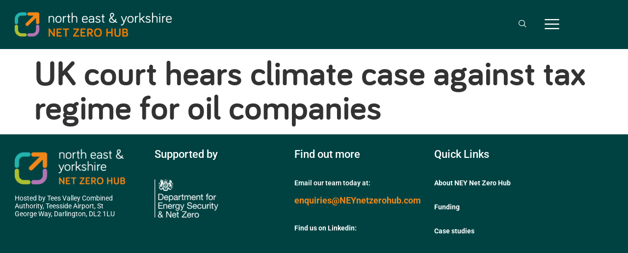

--- FILE ---
content_type: text/css
request_url: https://www.neynetzerohub.com/wp-content/uploads/elementor/css/post-6.css?ver=1767103470
body_size: 1801
content:
.elementor-kit-6{--e-global-color-primary:#0F9993;--e-global-color-secondary:#004242;--e-global-color-text:#1A1A1A;--e-global-color-accent:#F08719;--e-global-color-77fd2752:#23B2AC;--e-global-color-73efdb2f:#F08719;--e-global-color-5f32bd52:#B174B2;--e-global-color-5aae7927:#AABE32;--e-global-color-0a266a3:#004242;--e-global-color-860f113:#E84E1B;--e-global-color-b2b3e73:#F8B133;--e-global-color-994cb35:#FFFEFE;--e-global-typography-primary-font-family:"Roboto";--e-global-typography-primary-font-weight:600;--e-global-typography-secondary-font-family:"Roboto Slab";--e-global-typography-secondary-font-weight:400;--e-global-typography-text-font-family:"Roboto";--e-global-typography-text-font-weight:400;--e-global-typography-accent-font-family:"Roboto";--e-global-typography-accent-font-weight:500;--e-global-typography-sk_type_1-font-size:5em;--e-global-typography-sk_type_2-font-size:4em;--e-global-typography-sk_type_3-font-size:3em;--e-global-typography-sk_type_4-font-size:2em;--e-global-typography-sk_type_5-font-size:1.5em;--e-global-typography-sk_type_6-font-size:1.2em;--e-global-typography-sk_type_7-font-size:1em;--e-global-typography-sk_type_8-font-size:0.8em;--e-global-typography-sk_type_9-font-size:2em;--e-global-typography-sk_type_10-font-size:1.5em;--e-global-typography-sk_type_11-font-size:1em;--e-global-typography-sk_type_12-font-size:0.95em;--e-global-typography-sk_type_13-font-size:0.8em;--e-global-typography-sk_type_14-font-size:1em;--e-global-typography-sk_type_15-font-size:1em;--e-global-color-sk_color_1:#FFFFFF;--e-global-color-sk_color_2:#F4F4F4;--e-global-color-sk_color_3:#171720;--e-global-color-sk_color_5:#413EC5;--e-global-color-sk_color_9:#1B1B1D;--e-global-color-sk_color_10:#1B1B1D;--e-global-color-sk_color_11:#707071;--e-global-color-sk_color_12:#FFFFFF;--e-global-color-sk_color_13:#0000001A;--ang-classes-border:rgba(79, 122, 233, 0.58);--ang-classes-label:#406DE1;--ang-css-border:rgba(211, 0, 0, 0.35);font-family:"Roboto", Sans-serif;font-size:16px;line-height:23px;--ang_background_light_background:#F4F4F4;--ang_background_dark_background:#171720;--ang_background_dark_heading:#FFFFFF;}.elementor-kit-6 .elementor-repeater-item-shadow_2.elementor-element > .elementor-widget-container, .elementor-kit-6 .elementor-repeater-item-shadow_2_hover.elementor-element:hover > .elementor-widget-container, .elementor-kit-6 .elementor-repeater-item-shadow_2.elementor-element .elementor-element-populated, .elementor-kit-6 .elementor-repeater-item-shadow_2_hover.elementor-element:hover .elementor-element-populated, .elementor-kit-6 .elementor-repeater-item-shadow_2.e-container, .elementor-kit-6 .elementor-repeater-item-shadow_2_hover.e-container:hover, .elementor-kit-6 .elementor-repeater-item-shadow_2_external.elementor-element > .elementor-widget-container, .elementor-kit-6 .elementor-repeater-item-shadow_2.e-con, .elementor-kit-6 .elementor-repeater-item-shadow_2_hover.e-con:hover{box-shadow:0px 4px 16px 0px rgba(0,0,0,0.15);}.elementor-kit-6 .elementor-repeater-item-shadow_3.elementor-element > .elementor-widget-container, .elementor-kit-6 .elementor-repeater-item-shadow_3_hover.elementor-element:hover > .elementor-widget-container, .elementor-kit-6 .elementor-repeater-item-shadow_3.elementor-element .elementor-element-populated, .elementor-kit-6 .elementor-repeater-item-shadow_3_hover.elementor-element:hover .elementor-element-populated, .elementor-kit-6 .elementor-repeater-item-shadow_3.e-container, .elementor-kit-6 .elementor-repeater-item-shadow_3_hover.e-container:hover, .elementor-kit-6 .elementor-repeater-item-shadow_3_external.elementor-element > .elementor-widget-container, .elementor-kit-6 .elementor-repeater-item-shadow_3.e-con, .elementor-kit-6 .elementor-repeater-item-shadow_3_hover.e-con:hover{box-shadow:0px 20px 20px 0px rgba(0,0,0,0.15);}.elementor-kit-6 .elementor-repeater-item-shadow_4.elementor-element > .elementor-widget-container, .elementor-kit-6 .elementor-repeater-item-shadow_4_hover.elementor-element:hover > .elementor-widget-container, .elementor-kit-6 .elementor-repeater-item-shadow_4.elementor-element .elementor-element-populated, .elementor-kit-6 .elementor-repeater-item-shadow_4_hover.elementor-element:hover .elementor-element-populated, .elementor-kit-6 .elementor-repeater-item-shadow_4.e-container, .elementor-kit-6 .elementor-repeater-item-shadow_4_hover.e-container:hover, .elementor-kit-6 .elementor-repeater-item-shadow_4_external.elementor-element > .elementor-widget-container, .elementor-kit-6 .elementor-repeater-item-shadow_4.e-con, .elementor-kit-6 .elementor-repeater-item-shadow_4_hover.e-con:hover{box-shadow:0px 30px 55px 0px rgba(0,0,0,0.15);}.elementor-kit-6 .elementor-repeater-item-shadow_5.elementor-element > .elementor-widget-container, .elementor-kit-6 .elementor-repeater-item-shadow_5_hover.elementor-element:hover > .elementor-widget-container, .elementor-kit-6 .elementor-repeater-item-shadow_5.elementor-element .elementor-element-populated, .elementor-kit-6 .elementor-repeater-item-shadow_5_hover.elementor-element:hover .elementor-element-populated, .elementor-kit-6 .elementor-repeater-item-shadow_5.e-container, .elementor-kit-6 .elementor-repeater-item-shadow_5_hover.e-container:hover, .elementor-kit-6 .elementor-repeater-item-shadow_5_external.elementor-element > .elementor-widget-container, .elementor-kit-6 .elementor-repeater-item-shadow_5.e-con, .elementor-kit-6 .elementor-repeater-item-shadow_5_hover.e-con:hover{box-shadow:0px 80px 80px 0px rgba(0,0,0,0.15);}.elementor-kit-6 e-page-transition{background-color:#FFBC7D;}.elementor-kit-6 h1, .elementor-kit-6 h2, .elementor-kit-6 h3, .elementor-kit-6 h4, .elementor-kit-6 h5, .elementor-kit-6 h6{font-family:"Bariol", Sans-serif;}.elementor-kit-6 h1{font-family:"Bariol", Sans-serif;font-size:72px;font-weight:bold;line-height:70px;letter-spacing:0px;}.elementor-kit-6 h2{color:var( --e-global-color-77fd2752 );font-family:"Bariol", Sans-serif;font-size:34px;font-weight:bold;line-height:40px;letter-spacing:1px;}.elementor-kit-6 h3{color:var( --e-global-color-77fd2752 );font-family:"Bariol", Sans-serif;font-size:32px;font-weight:bold;}.elementor-kit-6 h4{color:#FFEF00;font-family:"Roboto", Sans-serif;font-size:24px;font-weight:normal;line-height:29px;}.elementor-kit-6 h5{color:var( --e-global-color-77fd2752 );font-family:"Roboto", Sans-serif;font-size:24px;font-weight:900;line-height:29px;letter-spacing:0px;}.elementor-kit-6 h6{color:var( --e-global-color-text );font-family:"Roboto", Sans-serif;font-size:19px;font-weight:bold;}.elementor-kit-6 .sk-light-bg:not(.elementor-column){background-color:#F4F4F4;}.elementor-kit-6 .sk-dark-bg .elementor-counter-title, .elementor-kit-6 .sk-dark-bg .elementor-counter-number-wrapper{color:currentColor;}.elementor-kit-6 .sk-light-bg.elementor-column > .elementor-element-populated{background-color:#F4F4F4;}.elementor-kit-6 .sk-dark-bg:not(.elementor-column){background-color:#171720;}.elementor-kit-6 .sk-light-bg .elementor-counter-title, .elementor-kit-6 .sk-light-bg .elementor-counter-number-wrapper{color:currentColor;}.elementor-kit-6 .sk-dark-bg.elementor-column > .elementor-element-populated{background-color:#171720;}.elementor-kit-6 .sk-dark-bg{color:#FFFFFF;}.elementor-kit-6, .elementor-kit-6 .sk-text-dark{--ang_color_text_dark:#FFFFFF;}.elementor-kit-6 .sk-text-dark{color:#FFFFFF;}.elementor-kit-6 .sk-text-dark .elementor-heading-title{color:#FFFFFF;}.elementor-kit-6 .sk-dark-bg h1,.elementor-kit-6 .sk-dark-bg h1.elementor-heading-title,.elementor-kit-6 .sk-dark-bg h2,.elementor-kit-6 .sk-dark-bg h2.elementor-heading-title,.elementor-kit-6 .sk-dark-bg h3,.elementor-kit-6 .sk-dark-bg h3.elementor-heading-title,.elementor-kit-6 .sk-dark-bg h4,.elementor-kit-6 .sk-dark-bg h4.elementor-heading-title,.elementor-kit-6 .sk-dark-bg h5,.elementor-kit-6 .sk-dark-bg h5.elementor-heading-title,.elementor-kit-6 .sk-dark-bg h6,.elementor-kit-6 .sk-dark-bg h6.elementor-heading-title,.elementor-kit-6 .sk-light-bg .sk-dark-bg h1,.elementor-kit-6 .sk-light-bg .sk-dark-bg h1.elementor-heading-title,.elementor-kit-6 .sk-light-bg .sk-dark-bg h2,.elementor-kit-6 .sk-light-bg .sk-dark-bg h2.elementor-heading-title,.elementor-kit-6 .sk-light-bg .sk-dark-bg h3,.elementor-kit-6 .sk-light-bg .sk-dark-bg h3.elementor-heading-title,.elementor-kit-6 .sk-light-bg .sk-dark-bg h4,.elementor-kit-6 .sk-light-bg .sk-dark-bg h4.elementor-heading-title,.elementor-kit-6 .sk-light-bg .sk-dark-bg h5,.elementor-kit-6 .sk-light-bg .sk-dark-bg h5.elementor-heading-title,.elementor-kit-6 .sk-light-bg .sk-dark-bg h6,.elementor-kit-6 .sk-light-bg .sk-dark-bg h6.elementor-heading-title{color:#FFFFFF;}.elementor-kit-6 .sk-accent-bg .sk-dark-bg h1,.elementor-kit-6 .sk-accent-bg .sk-dark-bg h2,.elementor-kit-6 .sk-accent-bg .sk-dark-bg h3,.elementor-kit-6 .sk-accent-bg .sk-dark-bg h4,.elementor-kit-6 .sk-accent-bg .sk-dark-bg h5,.elementor-kit-6 .sk-accent-bg .sk-dark-bg h6{color:#FFFFFF;}.elementor-kit-6 .elementor-field-group{padding-right:calc( 10px/2 );padding-left:calc( 10px/2 );margin-bottom:10px;}.elementor-kit-6 .elementor-form-fields-wrapper{margin-left:calc( -10px/2 );margin-right:calc( -10px/2 );margin-bottom:-10px;}.elementor-kit-6 .elementor-field-group.recaptcha_v3-bottomleft, .elementor-kit-6 .elementor-field-group.recaptcha_v3-bottomright{margin-bottom:0;}.elementor-kit-6.rtl .elementor-labels-inline .elementor-field-group > label{padding-left:0px;}.elementor-kit-6:not(.rtl) .elementor-labels-inline .elementor-field-group > label{padding-right:0px;}.elementor-kit-6 .elementor-labels-above .elementor-field-group > label{padding-bottom:0px;}.elementor-section.elementor-section-boxed > .elementor-container{max-width:1140px;}.e-con{--container-max-width:1140px;}.elementor-widget:not(:last-child){margin-block-end:20px;}.elementor-element{--widgets-spacing:20px 20px;--widgets-spacing-row:20px;--widgets-spacing-column:20px;}{}h1.entry-title{display:var(--page-title-display);}@media(max-width:1024px){.elementor-kit-6 h1{line-height:70px;}.elementor-section.elementor-section-boxed > .elementor-container{max-width:1024px;}.e-con{--container-max-width:1024px;}}@media(max-width:767px){.elementor-kit-6 h1{line-height:70px;}.elementor-section.elementor-section-boxed > .elementor-container{max-width:767px;}.e-con{--container-max-width:767px;}}/* Start custom CSS */a {
    color: var(--e-global-color-accent);
    font-weight: bold;
}

a:hover {
    color: var(--e-global-color-secondary);
}

.tablepress tfoot th, .tablepress thead th {
    background-color: var(--e-global-color-77fd2752) !important;
    color: #ffffff !important;
}

.bubble-link a, .bubble-link a:hover {
    color: #ffffff !important;
}

.elementor-cta:hover .elementor-cta__bg-overlay {
    background-color: #AABE3294;
    background-image: url(/wp-content/uploads/2021/03/Arrow_overlay.png);
    background-position: center;
    background-size: contain;
    background-repeat: no-repeat;
}/* End custom CSS */
/* Start Custom Fonts CSS */@font-face {
	font-family: 'Bariol';
	font-style: normal;
	font-weight: normal;
	font-display: auto;
	src: url('https://www.neynetzerohub.com/wp-content/uploads/2021/03/bariol_regular-webfont-webfont.eot');
	src: url('https://www.neynetzerohub.com/wp-content/uploads/2021/03/bariol_regular-webfont-webfont.eot?#iefix') format('embedded-opentype'),
		url('https://www.neynetzerohub.com/wp-content/uploads/2021/03/bariol_regular-webfont-webfont.woff2') format('woff2'),
		url('https://www.neynetzerohub.com/wp-content/uploads/2021/03/bariol_regular-webfont-webfont.woff') format('woff'),
		url('https://www.neynetzerohub.com/wp-content/uploads/2021/03/bariol_regular-webfont-webfont.ttf') format('truetype'),
		url('https://www.neynetzerohub.com/wp-content/uploads/2021/03/bariol_regular-webfont-webfont.svg#Bariol') format('svg');
}
@font-face {
	font-family: 'Bariol';
	font-style: italic;
	font-weight: normal;
	font-display: auto;
	src: url('https://www.neynetzerohub.com/wp-content/uploads/2021/03/bariol_regular_italic-webfont-webfont.eot');
	src: url('https://www.neynetzerohub.com/wp-content/uploads/2021/03/bariol_regular_italic-webfont-webfont.eot?#iefix') format('embedded-opentype'),
		url('https://www.neynetzerohub.com/wp-content/uploads/2021/03/bariol_regular_italic-webfont-webfont.woff2') format('woff2'),
		url('https://www.neynetzerohub.com/wp-content/uploads/2021/03/bariol_regular_italic-webfont-webfont.woff') format('woff'),
		url('https://www.neynetzerohub.com/wp-content/uploads/2021/03/bariol_regular_italic-webfont-webfont.ttf') format('truetype'),
		url('https://www.neynetzerohub.com/wp-content/uploads/2021/03/bariol_regular_italic-webfont-webfont.svg#Bariol') format('svg');
}
@font-face {
	font-family: 'Bariol';
	font-style: normal;
	font-weight: bold;
	font-display: auto;
	src: url('https://www.neynetzerohub.com/wp-content/uploads/2021/03/bariol_bold-webfont-webfont.eot');
	src: url('https://www.neynetzerohub.com/wp-content/uploads/2021/03/bariol_bold-webfont-webfont.eot?#iefix') format('embedded-opentype'),
		url('https://www.neynetzerohub.com/wp-content/uploads/2021/03/bariol_bold-webfont-webfont.woff2') format('woff2'),
		url('https://www.neynetzerohub.com/wp-content/uploads/2021/03/bariol_bold-webfont-webfont.woff') format('woff'),
		url('https://www.neynetzerohub.com/wp-content/uploads/2021/03/bariol_bold-webfont-webfont.ttf') format('truetype'),
		url('https://www.neynetzerohub.com/wp-content/uploads/2021/03/bariol_bold-webfont-webfont.svg#Bariol') format('svg');
}
@font-face {
	font-family: 'Bariol';
	font-style: italic;
	font-weight: bold;
	font-display: auto;
	src: url('https://www.neynetzerohub.com/wp-content/uploads/2021/03/bariol_bold_italic-webfont-webfont.eot');
	src: url('https://www.neynetzerohub.com/wp-content/uploads/2021/03/bariol_bold_italic-webfont-webfont.eot?#iefix') format('embedded-opentype'),
		url('https://www.neynetzerohub.com/wp-content/uploads/2021/03/bariol_bold_italic-webfont-webfont.woff2') format('woff2'),
		url('https://www.neynetzerohub.com/wp-content/uploads/2021/03/bariol_bold_italic-webfont-webfont.woff') format('woff'),
		url('https://www.neynetzerohub.com/wp-content/uploads/2021/03/bariol_bold_italic-webfont-webfont.ttf') format('truetype'),
		url('https://www.neynetzerohub.com/wp-content/uploads/2021/03/bariol_bold_italic-webfont-webfont.svg#Bariol') format('svg');
}
/* End Custom Fonts CSS */

--- FILE ---
content_type: text/css
request_url: https://www.neynetzerohub.com/wp-content/themes/neyenergyhub-child/style.css?ver=1.0.0
body_size: 213
content:
/* 
Theme Name: North East & Yorkshire Energy Hub
Theme URI: https://www.adaptivle.co.uk
Description: This is a child theme of Hello Elementor, adapted from the Hello Elementor child theme by the Elementor team
Author: adaptiVLE
Author URI: https://www.adaptivle.co.uk
Template: hello-elementor
Version: 1.0.0
Text Domain: neyenergyhub
License: GNU General Public License v3 or later.
License URI: https://www.gnu.org/licenses/gpl-3.0.html
Tags: flexible-header, custom-colors, custom-menu, custom-logo, editor-style, featured-images, rtl-language-support, threaded-comments, translation-ready
*/

/*
    Add your custom styles here
*/

--- FILE ---
content_type: text/css
request_url: https://www.neynetzerohub.com/wp-content/uploads/elementor/css/post-17.css?ver=1767103471
body_size: 1237
content:
.elementor-17 .elementor-element.elementor-element-f414d85:not(.elementor-motion-effects-element-type-background), .elementor-17 .elementor-element.elementor-element-f414d85 > .elementor-motion-effects-container > .elementor-motion-effects-layer{background-color:var( --e-global-color-0a266a3 );}.elementor-17 .elementor-element.elementor-element-f414d85 > .elementor-container{min-height:100px;}.elementor-17 .elementor-element.elementor-element-f414d85{transition:background 0.3s, border 0.3s, border-radius 0.3s, box-shadow 0.3s;margin-top:0px;margin-bottom:0px;}.elementor-17 .elementor-element.elementor-element-f414d85 > .elementor-background-overlay{transition:background 0.3s, border-radius 0.3s, opacity 0.3s;}.elementor-17 .elementor-element.elementor-element-f414d85.elementor-section{padding:0px 20px 0px 20px;}.elementor-17 .elementor-element.elementor-global-58 > .elementor-widget-container{padding:0px 0px 0px 0px;}.elementor-17 .elementor-element.elementor-global-58{text-align:start;}.elementor-17 .elementor-element.elementor-global-58 img{width:320px;}.elementor-bc-flex-widget .elementor-17 .elementor-element.elementor-element-64a4f45.elementor-column .elementor-widget-wrap{align-items:center;}.elementor-17 .elementor-element.elementor-element-64a4f45.elementor-column.elementor-element[data-element_type="column"] > .elementor-widget-wrap.elementor-element-populated{align-content:center;align-items:center;}.elementor-17 .elementor-element.elementor-element-64a4f45.elementor-column > .elementor-widget-wrap{justify-content:flex-end;}.elementor-17 .elementor-element.elementor-global-53 .elementor-button{background-color:var( --e-global-color-primary );font-family:"Roboto", Sans-serif;font-weight:800;border-radius:20px 20px 20px 20px;padding:8px 20px 8px 20px;}.elementor-17 .elementor-element.elementor-global-53 .elementor-button:hover, .elementor-17 .elementor-element.elementor-global-53 .elementor-button:focus{background-color:var( --e-global-color-accent );}.elementor-17 .elementor-element.elementor-global-53{width:auto;max-width:auto;}.elementor-17 .elementor-element.elementor-global-53 > .elementor-widget-container{padding:0px 10px 0px 10px;}.elementor-17 .elementor-element.elementor-element-df32df8{width:auto;max-width:auto;}.elementor-17 .elementor-element.elementor-element-df32df8 > .elementor-widget-container{padding:0px 10px 0px 10px;}.elementor-17 .elementor-element.elementor-element-df32df8 .ekit_navsearch-button :is(i, svg){font-size:25px;}.elementor-17 .elementor-element.elementor-element-df32df8 .ekit_navsearch-button, .elementor-17 .elementor-element.elementor-element-df32df8 .ekit_search-button{color:#FFFFFF;fill:#FFFFFF;}.elementor-17 .elementor-element.elementor-element-df32df8 .ekit_navsearch-button{margin:5px 5px 5px 5px;padding:0px 0px 0px 0px;width:40px;height:40px;line-height:40px;text-align:center;}.elementor-17 .elementor-element.elementor-element-fed843a .ekit-vertical-menu-tigger{background-color:#FFFFFF00;font-family:"Roboto", Sans-serif;font-size:30px;font-weight:600;color:#FFFFFF;padding:0px 0px 0px 0px;border-radius:0px 0px 0px 0px;}.elementor-17 .elementor-element.elementor-element-fed843a .ekit-vertical-navbar-nav{background-color:var( --e-global-color-0a266a3 );box-shadow:0px 0px 0px 0px rgba(0,0,0,0.5);}.elementor-17 .elementor-element.elementor-element-fed843a{width:auto;max-width:auto;}.elementor-17 .elementor-element.elementor-element-fed843a > .elementor-widget-container{margin:0px 0px 0px 0px;padding:0px 10px 0px 10px;}.elementor-17 .elementor-element.elementor-element-fed843a .vertical-menu-active .ekit-vertical-menu-tigger{color:#23B2AC;}.elementor-17 .elementor-element.elementor-element-fed843a .ekit-vertical-navbar-nav>li>a{font-family:"Roboto", Sans-serif;font-weight:600;color:#FFFFFF;}.elementor-17 .elementor-element.elementor-element-fed843a .ekit-vertical-navbar-nav>li{border-style:solid;border-color:#02010100;}.elementor-17 .elementor-element.elementor-element-fed843a .ekit-vertical-navbar-nav .elementskit-dropdown{max-width:300px;}.elementor-17 .elementor-element.elementor-element-fed843a .ekit-vertical-navbar-nav .elementskit-dropdown>li>a{color:#FFFFFF;}.elementor-17{--ang-classes-border:rgba(79, 122, 233, 0.58);--ang-classes-label:#406DE1;--ang-css-border:rgba(211, 0, 0, 0.35);}.elementor-theme-builder-content-area{height:400px;}.elementor-location-header:before, .elementor-location-footer:before{content:"";display:table;clear:both;}@media(max-width:1024px){.elementor-bc-flex-widget .elementor-17 .elementor-element.elementor-element-64a4f45.elementor-column .elementor-widget-wrap{align-items:center;}.elementor-17 .elementor-element.elementor-element-64a4f45.elementor-column.elementor-element[data-element_type="column"] > .elementor-widget-wrap.elementor-element-populated{align-content:center;align-items:center;}}@media(max-width:767px){.elementor-17 .elementor-element.elementor-element-f414d85.elementor-section{padding:20px 10px 20px 10px;}.elementor-17 .elementor-element.elementor-element-5e1d77b.elementor-column > .elementor-widget-wrap{justify-content:center;}.elementor-17 .elementor-element.elementor-global-58 > .elementor-widget-container{padding:0px 0px 0px 2px;}.elementor-17 .elementor-element.elementor-global-58{text-align:center;}.elementor-17 .elementor-element.elementor-element-64a4f45.elementor-column > .elementor-widget-wrap{justify-content:center;}}/* Start custom CSS for ekit-vertical-menu, class: .elementor-element-fed843a */div.ekit-vertical-menu-container {
    width: 300px;
    position: fixed !important;
    left: calc(100vw - 300px) !important;
    top: 100px !important;
}

.ekit-vertical-navbar-nav .elementskit-dropdown {
    display: none;
    max-height: none;
    max-width: 300px;
    padding: 10px 15px;
}

.ekit-wid-con .ekit-vertical-navbar-nav .elementskit-submenu-indicator {
    padding: 3px 10px;
    border: 1px solid;
    border-radius: 30px;
    margin-left: unset;
    position: absolute;
    right: 20px !important;
}

@media (min-width: 1025px) {
.ekit-vertical-navbar-nav .elementskit-dropdown {
position: relative !important;
left: unset !important;
top: unset !important;
z-index: unset !important;
background-color: var(--e-global-color-77fd2752) !important;
box-shadow: unset !important;
-webkit-transform: unset !important;
transform: unset !important;
opacity: unset !important;
visibility: unset !important;
-webkit-transition: unset !important;
transition: unset !important;
pointer-events: unset !important;
}

.elementskit-dropdown-has .elementskit-dropdown {
box-shadow: unset !important;
position: unset !important ;
top: unset !important ;
left: unset !important ;
-webkit-transform: unset !important ;
transform: unset !important ;
pointer-events: unset !important ;
max-height: unset !important ;
}
}


.ekit-vertical-navbar-nav .elementskit-dropdown-has .elementskit-dropdown.elementskit-dropdown-open {
    display: block !important;
     background-color: var(--e-global-color-77fd2752) !important;
}

.ekit-vertical-navbar-nav .elementskit-dropdown {
    max-width: unset !important;
}

@media (max-width: 767px) {
    div.ekit-vertical-menu-container {
        width: 100vw !important;
        position: fixed !important;
        left: 0 !important;
        top: 165px !important;
    }
    
    #vertical-main-menu {
        padding-top: 10px;
        padding-bottom: 20px;
    }
}

.ekit-menu-dropdown-toggle {
    max-width: 300px !important;
}/* End custom CSS */

--- FILE ---
content_type: text/css
request_url: https://www.neynetzerohub.com/wp-content/uploads/elementor/css/post-63.css?ver=1767103471
body_size: 1263
content:
.elementor-63 .elementor-element.elementor-element-2e22f51:not(.elementor-motion-effects-element-type-background), .elementor-63 .elementor-element.elementor-element-2e22f51 > .elementor-motion-effects-container > .elementor-motion-effects-layer{background-color:var( --e-global-color-0a266a3 );}.elementor-63 .elementor-element.elementor-element-2e22f51{border-style:solid;border-width:02px 0px 0px 0px;border-color:#FFFFFF;transition:background 0.3s, border 0.3s, border-radius 0.3s, box-shadow 0.3s;}.elementor-63 .elementor-element.elementor-element-2e22f51 > .elementor-background-overlay{transition:background 0.3s, border-radius 0.3s, opacity 0.3s;}.elementor-63 .elementor-element.elementor-element-ae20c0e > .elementor-element-populated.elementor-element-populated.elementor-element-populated{padding:30px 30px 30px 30px;}.elementor-63 .elementor-element.elementor-element-901ff63 > .elementor-widget-container{padding:0px 0px 0px 0px;}.elementor-63 .elementor-element.elementor-element-901ff63{text-align:start;}.elementor-63 .elementor-element.elementor-element-901ff63 img{width:245px;}.elementor-63 .elementor-element.elementor-element-71db056 > .elementor-widget-container{padding:0px 0px 0px 0px;}.elementor-63 .elementor-element.elementor-element-71db056{font-family:"Roboto", Sans-serif;font-size:14px;font-weight:400;line-height:1.2em;color:#FFFFFF;}.elementor-63 .elementor-element.elementor-element-4fd8f37 > .elementor-widget-wrap > .elementor-widget:not(.elementor-widget__width-auto):not(.elementor-widget__width-initial):not(:last-child):not(.elementor-absolute){margin-block-end:: 0px;}.elementor-63 .elementor-element.elementor-element-4fd8f37 > .elementor-element-populated.elementor-element-populated.elementor-element-populated{padding:30px 30px 30px 30px;}.elementor-63 .elementor-element.elementor-element-aa526ca > .elementor-widget-container{padding:0px 0px 20px 0px;}.elementor-63 .elementor-element.elementor-element-aa526ca .elementor-heading-title{font-family:"Roboto", Sans-serif;font-size:22px;font-weight:500;}.elementor-63 .elementor-element.elementor-element-aa526ca.elementor-widget-heading .elementor-heading-title, .elementor-63 .elementor-element.elementor-element-aa526ca.elementor-widget-heading .elementor-heading-title.elementor-heading-title a{color:#FFFFFF;}.elementor-63 .elementor-element.elementor-element-7ce9c57{text-align:start;}.elementor-63 .elementor-element.elementor-element-7ce9c57 img{width:150px;}.elementor-63 .elementor-element.elementor-element-9ae5cdf > .elementor-widget-wrap > .elementor-widget:not(.elementor-widget__width-auto):not(.elementor-widget__width-initial):not(:last-child):not(.elementor-absolute){margin-block-end:: 0px;}.elementor-63 .elementor-element.elementor-element-9ae5cdf > .elementor-element-populated.elementor-element-populated.elementor-element-populated{padding:30px 30px 30px 30px;}.elementor-63 .elementor-element.elementor-element-b7ac9cc > .elementor-widget-container{padding:0px 0px 20px 0px;}.elementor-63 .elementor-element.elementor-element-b7ac9cc .elementor-heading-title{font-family:"Roboto", Sans-serif;font-size:22px;font-weight:500;}.elementor-63 .elementor-element.elementor-element-b7ac9cc.elementor-widget-heading .elementor-heading-title, .elementor-63 .elementor-element.elementor-element-b7ac9cc.elementor-widget-heading .elementor-heading-title.elementor-heading-title a{color:#FFFFFF;}.elementor-63 .elementor-element.elementor-element-4684037 .elementor-heading-title{font-family:"Roboto", Sans-serif;font-size:14px;font-weight:600;}.elementor-63 .elementor-element.elementor-element-4684037.elementor-widget-heading .elementor-heading-title, .elementor-63 .elementor-element.elementor-element-4684037.elementor-widget-heading .elementor-heading-title.elementor-heading-title a{color:#FFFFFF;}.elementor-63 .elementor-element.elementor-element-428cf07 > .elementor-widget-container{padding:0px 0px 20px 0px;}.elementor-63 .elementor-element.elementor-element-428cf07 .elementor-heading-title{font-family:"Roboto", Sans-serif;font-size:18px;font-weight:600;}.elementor-63 .elementor-element.elementor-element-428cf07.elementor-widget-heading .elementor-heading-title, .elementor-63 .elementor-element.elementor-element-428cf07.elementor-widget-heading .elementor-heading-title.elementor-heading-title a{color:var( --e-global-color-73efdb2f );}.elementor-63 .elementor-element.elementor-element-f0485ea .elementor-heading-title{font-size:14px;font-weight:bold;}.elementor-63 .elementor-element.elementor-element-f0485ea.elementor-widget-heading .elementor-heading-title, .elementor-63 .elementor-element.elementor-element-f0485ea.elementor-widget-heading .elementor-heading-title.elementor-heading-title a{color:#FFFFFF;}.elementor-63 .elementor-element.elementor-element-832f3f1 .elementor-cta .elementor-cta__bg, .elementor-63 .elementor-element.elementor-element-832f3f1 .elementor-cta .elementor-cta__bg-overlay{transition-duration:1500ms;}.elementor-63 .elementor-element.elementor-element-832f3f1{width:var( --container-widget-width, 58% );max-width:58%;--container-widget-width:58%;--container-widget-flex-grow:0;}.elementor-63 .elementor-element.elementor-element-832f3f1 > .elementor-widget-container{--e-transform-scale:0.3;margin:-34px -34px -34px -34px;padding:0px 0px 0px 0px;}.elementor-63 .elementor-element.elementor-element-832f3f1 .elementor-cta__content{min-height:100px;text-align:center;padding:24px 24px 24px 24px;}.elementor-63 .elementor-element.elementor-element-832f3f1 .elementor-cta__bg-wrapper{min-width:191px;min-height:24vh;}.elementor-63 .elementor-element.elementor-element-1a23db3 > .elementor-widget-wrap > .elementor-widget:not(.elementor-widget__width-auto):not(.elementor-widget__width-initial):not(:last-child):not(.elementor-absolute){margin-block-end:: 0px;}.elementor-63 .elementor-element.elementor-element-1a23db3 > .elementor-element-populated.elementor-element-populated.elementor-element-populated{padding:30px 30px 30px 30px;}.elementor-63 .elementor-element.elementor-element-ef7008c > .elementor-widget-container{padding:0px 0px 20px 0px;}.elementor-63 .elementor-element.elementor-element-ef7008c .elementor-heading-title{font-family:"Roboto", Sans-serif;font-size:22px;font-weight:500;}.elementor-63 .elementor-element.elementor-element-ef7008c.elementor-widget-heading .elementor-heading-title, .elementor-63 .elementor-element.elementor-element-ef7008c.elementor-widget-heading .elementor-heading-title.elementor-heading-title a{color:#FFFFFF;}.elementor-63 .elementor-element.elementor-element-69e9ef3 > .elementor-widget-container{padding:0px 0px 15px 0px;}.elementor-63 .elementor-element.elementor-element-69e9ef3 .elementor-heading-title{font-family:"Roboto", Sans-serif;font-size:14px;font-weight:600;}.elementor-63 .elementor-element.elementor-element-69e9ef3.elementor-widget-heading .elementor-heading-title, .elementor-63 .elementor-element.elementor-element-69e9ef3.elementor-widget-heading .elementor-heading-title.elementor-heading-title a{color:#FFFFFF;}.elementor-63 .elementor-element.elementor-element-7244553 > .elementor-widget-container{padding:0px 0px 15px 0px;}.elementor-63 .elementor-element.elementor-element-7244553 .elementor-heading-title{font-family:"Roboto", Sans-serif;font-size:14px;font-weight:600;}.elementor-63 .elementor-element.elementor-element-7244553.elementor-widget-heading .elementor-heading-title, .elementor-63 .elementor-element.elementor-element-7244553.elementor-widget-heading .elementor-heading-title.elementor-heading-title a{color:#FFFFFF;}.elementor-63 .elementor-element.elementor-element-d620cfd > .elementor-widget-container{padding:0px 0px 15px 0px;}.elementor-63 .elementor-element.elementor-element-d620cfd .elementor-heading-title{font-family:"Roboto", Sans-serif;font-size:14px;font-weight:600;}.elementor-63 .elementor-element.elementor-element-d620cfd.elementor-widget-heading .elementor-heading-title, .elementor-63 .elementor-element.elementor-element-d620cfd.elementor-widget-heading .elementor-heading-title.elementor-heading-title a{color:#FFFFFF;}.elementor-63 .elementor-element.elementor-element-9b9d66b:not(.elementor-motion-effects-element-type-background), .elementor-63 .elementor-element.elementor-element-9b9d66b > .elementor-motion-effects-container > .elementor-motion-effects-layer{background-color:#001A1A;}.elementor-63 .elementor-element.elementor-element-9b9d66b{transition:background 0.3s, border 0.3s, border-radius 0.3s, box-shadow 0.3s;margin-top:0px;margin-bottom:0px;}.elementor-63 .elementor-element.elementor-element-9b9d66b > .elementor-background-overlay{transition:background 0.3s, border-radius 0.3s, opacity 0.3s;}.elementor-63 .elementor-element.elementor-element-9b9d66b.elementor-section{padding:0px 0px 0px 0px;}.elementor-63 .elementor-element.elementor-element-0fef824 > .elementor-widget-wrap > .elementor-widget:not(.elementor-widget__width-auto):not(.elementor-widget__width-initial):not(:last-child):not(.elementor-absolute){margin-block-end:: 0px;}.elementor-63 .elementor-element.elementor-element-0fef824 > .elementor-element-populated{margin:0px 0px 0px 0px;--e-column-margin-right:0px;--e-column-margin-left:0px;}.elementor-63 .elementor-element.elementor-element-0fef824 > .elementor-element-populated.elementor-element-populated.elementor-element-populated{padding:0px 0px 0px 0px;}.elementor-63{--ang-classes-border:rgba(79, 122, 233, 0.58);--ang-classes-label:#406DE1;--ang-css-border:rgba(211, 0, 0, 0.35);}.elementor-theme-builder-content-area{height:400px;}.elementor-location-header:before, .elementor-location-footer:before{content:"";display:table;clear:both;}@media(max-width:1024px){.elementor-63 .elementor-element.elementor-element-2e22f51.elementor-section{padding:20px 20px 20px 20px;}.elementor-63 .elementor-element.elementor-element-428cf07 .elementor-heading-title{font-size:14px;}.elementor-63 .elementor-element.elementor-element-1a23db3 > .elementor-element-populated.elementor-element-populated.elementor-element-populated{padding:30px 0px 30px 40px;}}@media(max-width:767px){.elementor-63 .elementor-element.elementor-element-2e22f51.elementor-section{padding:40px 20px 50px 20px;}.elementor-63 .elementor-element.elementor-element-ae20c0e > .elementor-element-populated{margin:20px 0px 0px 0px;--e-column-margin-right:0px;--e-column-margin-left:0px;}.elementor-63 .elementor-element.elementor-element-ae20c0e > .elementor-element-populated.elementor-element-populated.elementor-element-populated{padding:0px 0px 0px 0px;}.elementor-63 .elementor-element.elementor-element-901ff63 > .elementor-widget-container{padding:0px 0px 0px 2px;}.elementor-63 .elementor-element.elementor-element-901ff63{text-align:center;}.elementor-63 .elementor-element.elementor-element-71db056 > .elementor-widget-container{padding:0px 0px 0px 0px;}.elementor-63 .elementor-element.elementor-element-71db056{text-align:center;}.elementor-63 .elementor-element.elementor-element-4fd8f37.elementor-column > .elementor-widget-wrap{justify-content:center;}.elementor-63 .elementor-element.elementor-element-4fd8f37 > .elementor-element-populated{margin:50px 0px 0px 0px;--e-column-margin-right:0px;--e-column-margin-left:0px;}.elementor-63 .elementor-element.elementor-element-4fd8f37 > .elementor-element-populated.elementor-element-populated.elementor-element-populated{padding:0px 0px 0px 0px;}.elementor-63 .elementor-element.elementor-element-aa526ca{text-align:center;}.elementor-63 .elementor-element.elementor-element-7ce9c57{text-align:center;}.elementor-63 .elementor-element.elementor-element-9ae5cdf.elementor-column > .elementor-widget-wrap{justify-content:center;}.elementor-63 .elementor-element.elementor-element-9ae5cdf > .elementor-element-populated{margin:50px 0px 0px 0px;--e-column-margin-right:0px;--e-column-margin-left:0px;}.elementor-63 .elementor-element.elementor-element-9ae5cdf > .elementor-element-populated.elementor-element-populated.elementor-element-populated{padding:0px 0px 0px 0px;}.elementor-63 .elementor-element.elementor-element-b7ac9cc{text-align:center;}.elementor-63 .elementor-element.elementor-element-4684037{text-align:center;}.elementor-63 .elementor-element.elementor-element-428cf07{text-align:center;}.elementor-63 .elementor-element.elementor-element-1a23db3.elementor-column > .elementor-widget-wrap{justify-content:center;}.elementor-63 .elementor-element.elementor-element-1a23db3 > .elementor-element-populated{margin:50px 0px 0px 0px;--e-column-margin-right:0px;--e-column-margin-left:0px;}.elementor-63 .elementor-element.elementor-element-1a23db3 > .elementor-element-populated.elementor-element-populated.elementor-element-populated{padding:0px 0px 0px 0px;}.elementor-63 .elementor-element.elementor-element-ef7008c{text-align:center;}.elementor-63 .elementor-element.elementor-element-69e9ef3{text-align:center;}.elementor-63 .elementor-element.elementor-element-7244553{text-align:center;}.elementor-63 .elementor-element.elementor-element-d620cfd{text-align:center;}}/* Start custom CSS */@media (max-width: 767px) {
    .uael-nav-menu {
    margin-left: auto !important;
    margin-right: auto !important;
    -webkit-box-pack: center !important;
    -ms-flex-pack: center !important;
    -webkit-justify-content: center;
    -moz-box-pack: center !important;
    justify-content: center !important;
}
}/* End custom CSS */